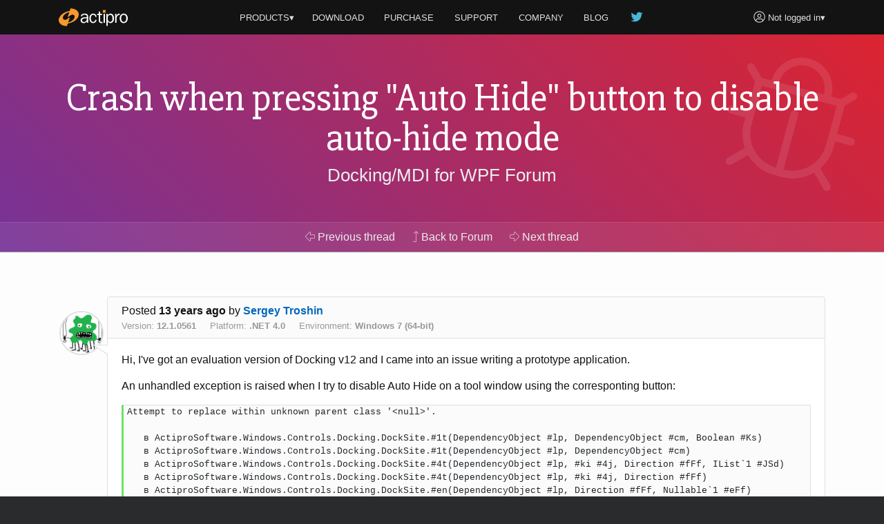

--- FILE ---
content_type: text/html; charset=utf-8
request_url: https://www.actiprosoftware.com/community/thread/20451/crash-when-pressing-auto-hide-button-to-disab
body_size: 11960
content:
<!DOCTYPE html>
<html lang="en">
<head prefix="og: http://ogp.me/ns#">
	<meta charset="utf-8" />
	<title>Crash when pressing &amp;quot;Auto Hide&amp;quot; button to disable auto-hide mode - Docking/MDI for WPF Forum - Actipro Software</title>
	<meta name="viewport" content="width=device-width, initial-scale=1" />
	<meta name="twitter:site" content="@Actipro">
	<meta property="og:title" content="Crash when pressing &amp;quot;Auto Hide&amp;quot; button to disable auto-hide mode - Docking/MDI for WPF Forum">

	<link rel="shortcut icon" href="/favicon.ico" />
	<link rel="stylesheet" href="https://fonts.googleapis.com/css?family=Slabo+27px" />
	<link rel="stylesheet" href="/lib/aos/aos.css?v=GqiEX9BuR1rv5zPU5Vs2qS_NSHl1BJyBcjQYJ6ycwD4" />
	
	
		<link rel="stylesheet" href="https://stackpath.bootstrapcdn.com/bootstrap/4.1.3/css/bootstrap.min.css" integrity="sha384-MCw98/SFnGE8fJT3GXwEOngsV7Zt27NXFoaoApmYm81iuXoPkFOJwJ8ERdknLPMO" crossorigin="anonymous" />
<meta name="x-stylesheet-fallback-test" content="" class="sr-only" /><script>!function(a,b,c,d){var e,f=document,g=f.getElementsByTagName("SCRIPT"),h=g[g.length-1].previousElementSibling,i=f.defaultView&&f.defaultView.getComputedStyle?f.defaultView.getComputedStyle(h):h.currentStyle;if(i&&i[a]!==b)for(e=0;e<c.length;e++)f.write('<link href="'+c[e]+'" '+d+"/>")}("position","absolute",["/lib/bootstrap/css/bootstrap.min.css"], "rel=\u0022stylesheet\u0022 integrity=\u0022sha384-MCw98/SFnGE8fJT3GXwEOngsV7Zt27NXFoaoApmYm81iuXoPkFOJwJ8ERdknLPMO\u0022 crossorigin=\u0022anonymous\u0022 ");</script>
		<link rel="stylesheet" href="/css/site.min.css?v=ZYJPvKXWm6H-YzmXrk67vUf9psrLE9UVhb7o1fedSHM" />
	
	
	<style>
	.section-banner {
		background-color: #014c8c;
		background-image: linear-gradient(45deg, #763398 0%, #dc2430 100%);
	}
</style>


	
	
		<script defer src="https://pro.fontawesome.com/releases/v5.7.2/js/light.js" integrity="sha384-ua13CrU9gkzyOVxhPFl96iHgwnYTuTZ96YYiG08m1fYLvz8cVyHluzkzK9WcFLpT" crossorigin="anonymous"></script>
		<script defer src="https://pro.fontawesome.com/releases/v5.7.2/js/brands.js" integrity="sha384-zJ8/qgGmKwL+kr/xmGA6s1oXK63ah5/1rHuILmZ44sO2Bbq1V3p3eRTkuGcivyhD" crossorigin="anonymous"></script>
		<script defer src="https://pro.fontawesome.com/releases/v5.7.2/js/fontawesome.js" integrity="sha384-xl26xwG2NVtJDw2/96Lmg09++ZjrXPc89j0j7JHjLOdSwHDHPHiucUjfllW0Ywrq" crossorigin="anonymous"></script>
	
		<script>(function(w,d,s,l,i){w[l]=w[l]||[];w[l].push({'gtm.start':
		new Date().getTime(),event:'gtm.js'});var f=d.getElementsByTagName(s)[0],j=d.createElement(s),dl=l!='dataLayer'?'&l='+l:'';j.async=true;j.src=
		'https://www.googletagmanager.com/gtm.js?id='+i+dl;f.parentNode.insertBefore(j,f);})(window,document,'script','dataLayer','GTM-NS7RPXN');</script>
</head>
<body id="top">
		<noscript><iframe src="https://www.googletagmanager.com/ns.html?id=GTM-NS7RPXN" height="0" width="0" style="display:none;visibility:hidden"></iframe></noscript>

	<div class="master-section-wrapper">
		
<header id="section-header">
	<div class="container">
		<div class="row align-items-center">
			<div class="col-md-2 col-6">
				<a id="actipro-logo-header-link" href="/" aria-label="Actipro"></a>
			</div>
			<div class="col-md-2 order-md-2 col-6 text-right">
				<div class="dropdown">
						<a id="account-header-link" href="/support/account/login?returnUrl=%2Fcommunity%2Fthread%2F20451%2Fcrash-when-pressing-auto-hide-button-to-disab" data-toggle="dropdown"><i class="fal fa-user-circle fa-lg"></i><span 
							class="d-md-none d-lg-inline"> Not logged in</span>&#x25BE;
						</a>
						<div class="dropdown-menu dropdown-menu-right">
							<a class="dropdown-item" href="/support/account/login?returnUrl=%2Fcommunity%2Fthread%2F20451%2Fcrash-when-pressing-auto-hide-button-to-disab">Log In</a>
							<a class="dropdown-item" href="/support/account/register">Register</a>
							<div class="dropdown-divider"></div>
							<a class="dropdown-item" href="/support/account/reset-password">Forgot Password</a>
							<a class="dropdown-item" href="/support/account/resend-validation">Resend Validation E-mail</a>
						</div>
				</div>
			</div>
			<div class="col-md-8 text-center">
				<nav class="dropdown">
					<a id="products-header-link" href="/products" data-toggle="dropdown">PRODUCTS&#x25BE;</a>
					<div class="dropdown-menu" style="max-width: 300px;">
						<a class="dropdown-item" href="/products/controls/wpf"><i class="fal fa-desktop fa-fw fa-lg text-transparent"></i> WPF Controls</a>
						<a class="dropdown-item" href="/products/controls/avalonia"><i class="fal fa-desktop fa-fw fa-lg text-transparent"></i> Avalonia Controls</a>
						<a class="dropdown-item" href="/products/controls/windowsforms"><i class="fal fa-desktop fa-fw fa-lg text-transparent"></i> Windows Forms Controls</a>
						<a class="dropdown-item" href="/products/controls/universal"><i class="fal fa-tablet fa-fw fa-lg text-transparent"></i> Universal Windows Controls</a>
						<div class="dropdown-divider"></div>
						<a class="dropdown-item" href="/products/media/icons"><i class="fal fa-images fa-fw fa-lg text-transparent"></i> Icons</a>
						<a class="dropdown-item" href="/products/apps/codewriter"><i class="fal fa-window-alt fa-fw fa-lg text-transparent"></i> Apps</a>
					</div>

					<a href="/download"><span class="d-vs-none" title="Download"><i class="fal fa-download fa-lg" title="Download"></i></span><span class="d-none d-vs-inline">DOWNLOAD</span></a>
					<a href="/purchase"><span class="d-sm-none d-md-inline d-lg-none">BUY</span><span class="d-none d-sm-inline d-md-none d-lg-inline">PURCHASE</span></a>
					<a href="/support">SUPPORT</a>
					<a href="/company">COMPANY</a>
					<a class="d-none d-sm-inline" href="/blog">BLOG</a>
					<a class="d-none d-sm-inline d-md-none d-lg-inline" href="https://twitter.com/actipro" target="_blank" rel="nofollow noopener" title="Follow us on Twitter"><i class="fab fa-twitter fa-lg fa-fw teal d-inline-block" style="min-width: 22px;"></i></a>
				</nav>
			</div>
		</div>
	</div>
</header>

		
		
		
<section class="section-banner">
	<div data-aos="fade-left" data-aos-delay="400">
		<i class="fal fa-bug fa-fw fa-7x watermark"></i>
	</div>
	<div class="container">
		<h1 class="small">Crash when pressing &quot;Auto Hide&quot; button to disable auto-hide mode</h1>
		<p><a href="/community/forum/controls-wpf-docking">Docking/MDI for WPF Forum</a></p>
	</div>
	<div class="toolbar">
		<nav class="nav container">
				<a class="nav-link" href="/community/thread/5624/documentwindow-title-length"><i class="fal fa-arrow-alt-left"></i> Previous <span class="d-none d-sm-inline">thread</span></a>
			<a class="nav-link" href="/community/forum/controls-wpf-docking" title="Return to the forum">
				<i class="fal fa-level-up"></i> <span class="d-none d-md-inline">Back to Forum</span><span class="d-md-none">Up</span>
			</a>
				<a class="nav-link" href="/community/thread/21168/how-to-enable-active-files-contextmenu"><i class="fal fa-arrow-alt-right"></i> Next <span class="d-none d-sm-inline">thread</span></a>
		</nav>
	</div>
</section>

<section id="section-overview" class="section-content">
	<div class="container">
		
		



		<div id="101612" class="post-card">
			
<div class="post-card-header">
		<div class="float-right d-lg-none ml-2">
				<a href="#101613" title="Scroll to next post"><i class="fal fa-arrow-alt-circle-down"></i></a>
		</div>

	<div>

		Posted <strong title="2012&#x2011;08&#x2011;22 8:30am">13 years ago</strong>
		<span class="text-nowrap">by <a href="/support/account/profile/78441" title="View user profile">Sergey Troshin</a></span>
	</div>
		<div class="unimportant">
			<div class="d-inline-block mr-3 text-nowrap">Version: <strong>12.1.0561</strong></div>
				<div class="d-inline-block mr-3 text-nowrap">Platform: <strong>.NET 4.0</strong></div>
				<div class="d-inline-block mr-3 text-nowrap">Environment: <strong>Windows 7 (64-bit)</strong></div>
		</div>
</div>
<div class="post-card-body">
	<div class="post-card-avatar"><img alt="Avatar" class="gravatar rounded-circle" height="64" src="https://secure.gravatar.com/avatar/8f29aa40f8cc24bec1d15a93688a7661.jpg?s=64&amp;d=identicon&amp;r=g" width="64" /></div>

	<div><p>Hi, I've got an evaluation version of Docking v12 and I came into an issue writing a prototype application.</p>
<p>An unhandled exception is raised when I try to disable Auto Hide on a tool window using the corresponting button:</p>
<pre><code class="language-none">Attempt to replace within unknown parent class '&lt;null&gt;'.

   в ActiproSoftware.Windows.Controls.Docking.DockSite.#1t(DependencyObject #lp, DependencyObject #cm, Boolean #Ks)
   в ActiproSoftware.Windows.Controls.Docking.DockSite.#1t(DependencyObject #lp, DependencyObject #cm)
   в ActiproSoftware.Windows.Controls.Docking.DockSite.#4t(DependencyObject #lp, #ki #4j, Direction #fFf, IList`1 #JSd)
   в ActiproSoftware.Windows.Controls.Docking.DockSite.#4t(DependencyObject #lp, #ki #4j, Direction #fFf)
   в ActiproSoftware.Windows.Controls.Docking.DockSite.#en(DependencyObject #lp, Direction #fFf, Nullable`1 #eFf)
   в ActiproSoftware.Windows.Controls.Docking.ToolWindowContainer.#ZB(Object #xhb, ExecutedRoutedEventArgs #yhb)
   в System.Windows.Input.CommandBinding.OnExecuted(Object sender, ExecutedRoutedEventArgs e)
   в System.Windows.Input.CommandManager.ExecuteCommandBinding(Object sender, ExecutedRoutedEventArgs e, CommandBinding commandBinding)
   в System.Windows.Input.CommandManager.FindCommandBinding(CommandBindingCollection commandBindings, Object sender, RoutedEventArgs e, ICommand command, Boolean execute)
   в System.Windows.Input.CommandManager.FindCommandBinding(Object sender, RoutedEventArgs e, ICommand command, Boolean execute)
   в System.Windows.Input.CommandManager.OnExecuted(Object sender, ExecutedRoutedEventArgs e)
   в System.Windows.UIElement.OnExecutedThunk(Object sender, ExecutedRoutedEventArgs e)
   в System.Windows.Input.ExecutedRoutedEventArgs.InvokeEventHandler(Delegate genericHandler, Object target)
   в System.Windows.RoutedEventArgs.InvokeHandler(Delegate handler, Object target)
   в System.Windows.RoutedEventHandlerInfo.InvokeHandler(Object target, RoutedEventArgs routedEventArgs)
   в System.Windows.EventRoute.InvokeHandlersImpl(Object source, RoutedEventArgs args, Boolean reRaised)
   в System.Windows.UIElement.RaiseEventImpl(DependencyObject sender, RoutedEventArgs args)
   в System.Windows.UIElement.RaiseEvent(RoutedEventArgs args, Boolean trusted)
   в System.Windows.Input.RoutedCommand.ExecuteImpl(Object parameter, IInputElement target, Boolean userInitiated)
   в System.Windows.Input.RoutedCommand.ExecuteCore(Object parameter, IInputElement target, Boolean userInitiated)
   в MS.Internal.Commands.CommandHelpers.CriticalExecuteCommandSource(ICommandSource commandSource, Boolean userInitiated)
   в System.Windows.Controls.Primitives.ButtonBase.OnClick()
   в System.Windows.Controls.Button.OnClick()
   в System.Windows.Controls.Primitives.ButtonBase.OnMouseLeftButtonUp(MouseButtonEventArgs e)
   в System.Windows.UIElement.OnMouseLeftButtonUpThunk(Object sender, MouseButtonEventArgs e)
   в System.Windows.Input.MouseButtonEventArgs.InvokeEventHandler(Delegate genericHandler, Object genericTarget)
   в System.Windows.RoutedEventArgs.InvokeHandler(Delegate handler, Object target)
   в System.Windows.RoutedEventHandlerInfo.InvokeHandler(Object target, RoutedEventArgs routedEventArgs)
   в System.Windows.EventRoute.InvokeHandlersImpl(Object source, RoutedEventArgs args, Boolean reRaised)
   в System.Windows.UIElement.ReRaiseEventAs(DependencyObject sender, RoutedEventArgs args, RoutedEvent newEvent)
   в System.Windows.UIElement.OnMouseUpThunk(Object sender, MouseButtonEventArgs e)
   в System.Windows.Input.MouseButtonEventArgs.InvokeEventHandler(Delegate genericHandler, Object genericTarget)
   в System.Windows.RoutedEventArgs.InvokeHandler(Delegate handler, Object target)
   в System.Windows.RoutedEventHandlerInfo.InvokeHandler(Object target, RoutedEventArgs routedEventArgs)
   в System.Windows.EventRoute.InvokeHandlersImpl(Object source, RoutedEventArgs args, Boolean reRaised)
   в System.Windows.UIElement.RaiseEventImpl(DependencyObject sender, RoutedEventArgs args)
   в System.Windows.UIElement.RaiseTrustedEvent(RoutedEventArgs args)
   в System.Windows.UIElement.RaiseEvent(RoutedEventArgs args, Boolean trusted)
   в System.Windows.Input.InputManager.ProcessStagingArea()
   в System.Windows.Input.InputManager.ProcessInput(InputEventArgs input)
   в System.Windows.Input.InputProviderSite.ReportInput(InputReport inputReport)
   в System.Windows.Interop.HwndMouseInputProvider.ReportInput(IntPtr hwnd, InputMode mode, Int32 timestamp, RawMouseActions actions, Int32 x, Int32 y, Int32 wheel)
   в System.Windows.Interop.HwndMouseInputProvider.FilterMessage(IntPtr hwnd, WindowMessage msg, IntPtr wParam, IntPtr lParam, Boolean&amp; handled)
   в System.Windows.Interop.HwndSource.InputFilterMessage(IntPtr hwnd, Int32 msg, IntPtr wParam, IntPtr lParam, Boolean&amp; handled)
   в MS.Win32.HwndWrapper.WndProc(IntPtr hwnd, Int32 msg, IntPtr wParam, IntPtr lParam, Boolean&amp; handled)
   в MS.Win32.HwndSubclass.DispatcherCallbackOperation(Object o)
   в System.Windows.Threading.ExceptionWrapper.InternalRealCall(Delegate callback, Object args, Int32 numArgs)
   в MS.Internal.Threading.ExceptionFilterHelper.TryCatchWhen(Object source, Delegate method, Object args, Int32 numArgs, Delegate catchHandler)
   в System.Windows.Threading.Dispatcher.InvokeImpl(DispatcherPriority priority, TimeSpan timeout, Delegate method, Object args, Int32 numArgs)
   в MS.Win32.HwndSubclass.SubclassWndProc(IntPtr hwnd, Int32 msg, IntPtr wParam, IntPtr lParam)
   в MS.Win32.UnsafeNativeMethods.DispatchMessage(MSG&amp; msg)
   в System.Windows.Threading.Dispatcher.PushFrameImpl(DispatcherFrame frame)
   в System.Windows.Threading.Dispatcher.PushFrame(DispatcherFrame frame)
   в System.Windows.Application.RunDispatcher(Object ignore)
   в System.Windows.Application.RunInternal(Window window)
   в System.Windows.Application.Run(Window window)
   в System.Windows.Application.Run()
   в DockTest2.App.Main() в C:\Work\DockTest2\obj\x86\Debug\App.g.cs:строка 0
   в System.AppDomain._nExecuteAssembly(RuntimeAssembly assembly, String[] args)
   в System.AppDomain.ExecuteAssembly(String assemblyFile, Evidence assemblySecurity, String[] args)
   в Microsoft.VisualStudio.HostingProcess.HostProc.RunUsersAssembly()
   в System.Threading.ThreadHelper.ThreadStart_Context(Object state)
   в System.Threading.ExecutionContext.Run(ExecutionContext executionContext, ContextCallback callback, Object state, Boolean ignoreSyncCtx)
   в System.Threading.ExecutionContext.Run(ExecutionContext executionContext, ContextCallback callback, Object state)
   в System.Threading.ThreadHelper.ThreadStart()</code></pre>
<p>Solution source: https://dl.dropbox.com/u/17443884/DockTest3.zip</p>
<p>WTR video: https://dl.dropbox.com/u/17443884/DockingTest3.avi</p></div>

		<p class="blurb unimportant mt-2" title="2012&#x2011;08&#x2011;22 8:47am">[Modified 13 years ago]</p>

</div>

		</div>

	</div>
</section>

	<section id="section-replies" class="section-content bg-silver">
		<div class="container">
			<h2>Comments <span class="text-transparent">(5)</span></h2>

				<div id="101613" class="post-card">
					
<div class="post-card-header">
		<div class="float-right d-none d-lg-block ml-2">
					<a class="copy-post-url-link" href="/community/thread/20451/crash-when-pressing-auto-hide-button-to-disab#101613" title="Link to this post"><i class="fal fa-link"></i></a>
		</div>
		<div class="float-right d-lg-none ml-2">
				<a href="#101612" title="Scroll to previous post"><i class="fal fa-arrow-alt-circle-up"></i></a>
				<a href="#101618" title="Scroll to next post"><i class="fal fa-arrow-alt-circle-down"></i></a>
		</div>

	<div>

		Posted <strong title="2012&#x2011;08&#x2011;22 8:37am">13 years ago</strong>
		<span class="text-nowrap">by <a href="/support/account/profile/78441" title="View user profile">Sergey Troshin</a></span>
	</div>
</div>
<div class="post-card-body">
	<div class="post-card-avatar"><img alt="Avatar" class="gravatar rounded-circle" height="64" src="https://secure.gravatar.com/avatar/8f29aa40f8cc24bec1d15a93688a7661.jpg?s=64&amp;d=identicon&amp;r=g" width="64" /></div>

	<div><p>And yes, it persists in build 0562.</p></div>


</div>

				</div>
				<div id="101618" class="post-card">
					
<div class="post-card-header bg-green">
		<div class="float-right d-none d-lg-block ml-2">
					<a class="copy-post-url-link" href="/community/thread/20451/crash-when-pressing-auto-hide-button-to-disab#101618" title="Link to this post"><i class="fal fa-link"></i></a>
		</div>
		<div class="float-right d-lg-none ml-2">
				<a href="#101613" title="Scroll to previous post"><i class="fal fa-arrow-alt-circle-up"></i></a>
				<a href="#101621" title="Scroll to next post"><i class="fal fa-arrow-alt-circle-down"></i></a>
		</div>

	<div>
			<i class="fal fa-check-circle fa-lg green"></i> Answer - 

		Posted <strong title="2012&#x2011;08&#x2011;22 4:10pm">13 years ago</strong>
		<span class="text-nowrap">by <a href="/support/account/profile/9818" title="View user profile">Actipro Software Support</a></span>
			<span class="text-nowrap unimportant d-none d-md-inline">- Cleveland, OH, USA</span>
	</div>
</div>
<div class="post-card-body">
	<div class="post-card-avatar"><img alt="Avatar" class="gravatar rounded-circle" height="64" src="https://secure.gravatar.com/avatar/bbbb0d96dce1c6a68aa453793da84ece.jpg?s=64&amp;d=identicon&amp;r=g" width="64" /></div>

	<div><p>Hi Sergey,</p>
<p>The error is being thrown because the WindowActivated even is raised and your code is altering layout before the DockSite is finished with previous clean up processes, resulting in the parent of a window being null.</p>
<p>If you dispatch your code in your ds_WindowActivated handler then the problem should be resolved. After your third return statement, right before you set muteActivation to true, add:</p>
<pre data-language="C#"><code class="language-csharp">this.Dispatcher.BeginInvoke(DispatcherPriority.Send, (DispatcherOperationCallback)delegate(object arg) { ... [your code] ... return null;}, null); </code></pre></div>


		<div class="small mt-2"><p><hr><b>Actipro Software Support</b></p></div>
</div>

				</div>
				<div id="101621" class="post-card">
					
<div class="post-card-header">
		<div class="float-right d-none d-lg-block ml-2">
					<a class="copy-post-url-link" href="/community/thread/20451/crash-when-pressing-auto-hide-button-to-disab#101621" title="Link to this post"><i class="fal fa-link"></i></a>
		</div>
		<div class="float-right d-lg-none ml-2">
				<a href="#101618" title="Scroll to previous post"><i class="fal fa-arrow-alt-circle-up"></i></a>
				<a href="#104255" title="Scroll to next post"><i class="fal fa-arrow-alt-circle-down"></i></a>
		</div>

	<div>

		Posted <strong title="2012&#x2011;08&#x2011;23 1:50am">13 years ago</strong>
		<span class="text-nowrap">by <a href="/support/account/profile/78441" title="View user profile">Sergey Troshin</a></span>
	</div>
</div>
<div class="post-card-body">
	<div class="post-card-avatar"><img alt="Avatar" class="gravatar rounded-circle" height="64" src="https://secure.gravatar.com/avatar/8f29aa40f8cc24bec1d15a93688a7661.jpg?s=64&amp;d=identicon&amp;r=g" width="64" /></div>

	<div><p>Thanks for a quick reply.</p>
<p>That indeed solved my problem.</p>
<p>Gracias &lt;3</p></div>


</div>

				</div>
				<div id="104255" class="post-card">
					
<div class="post-card-header">
		<div class="float-right d-none d-lg-block ml-2">
					<a class="copy-post-url-link" href="/community/thread/20451/crash-when-pressing-auto-hide-button-to-disab#104255" title="Link to this post"><i class="fal fa-link"></i></a>
		</div>
		<div class="float-right d-lg-none ml-2">
				<a href="#101621" title="Scroll to previous post"><i class="fal fa-arrow-alt-circle-up"></i></a>
				<a href="#104257" title="Scroll to next post"><i class="fal fa-arrow-alt-circle-down"></i></a>
		</div>

	<div>

		Posted <strong title="2013&#x2011;07&#x2011;23 2:03am">12 years ago</strong>
		<span class="text-nowrap">by <a href="/support/account/profile/73175" title="View user profile">Dave Moran</a></span>
	</div>
</div>
<div class="post-card-body">
	<div class="post-card-avatar"><img alt="Avatar" class="gravatar rounded-circle" height="64" src="https://secure.gravatar.com/avatar/d435383481a4dd6e55f33ed102d582dd.jpg?s=64&amp;d=identicon&amp;r=g" width="64" /></div>

	<div><p>I'm getting a similar crash in my application, which uses 12.2.0573.</p>
<p>-&lt;exception-information&gt;-&lt;exception-information-item&gt;&lt;level&gt;Top Level&lt;/level&gt;&lt;exception-type&gt;System.NullReferenceException&lt;/exception-type&gt;&lt;message&gt;Object reference not set to an instance of an object.&lt;/message&gt;&lt;target-site-or-method&gt;#ZB&lt;/target-site-or-method&gt;&lt;stack-trace&gt; at ActiproSoftware.Windows.Controls.Docking.ToolWindowContainer.#ZB(Object #xhb, ExecutedRoutedEventArgs #yhb) at System.Windows.Input.CommandBinding.OnExecuted(Object sender, ExecutedRoutedEventArgs e) at System.Windows.Input.CommandManager.ExecuteCommandBinding(Object sender, ExecutedRoutedEventArgs e, CommandBinding commandBinding) at System.Windows.Input.CommandManager.FindCommandBinding(CommandBindingCollection commandBindings, Object sender, RoutedEventArgs e, ICommand command, Boolean execute) at System.Windows.Input.CommandManager.FindCommandBinding(Object sender, RoutedEventArgs e, ICommand command, Boolean execute) at System.Windows.Input.CommandManager.OnExecuted(Object sender, ExecutedRoutedEventArgs e) at System.Windows.UIElement.OnExecutedThunk(Object sender, ExecutedRoutedEventArgs e) at System.Windows.Input.ExecutedRoutedEventArgs.InvokeEventHandler(Delegate genericHandler, Object target) at System.Windows.RoutedEventArgs.InvokeHandler(Delegate handler, Object target) at System.Windows.RoutedEventHandlerInfo.InvokeHandler(Object target, RoutedEventArgs routedEventArgs) at System.Windows.EventRoute.InvokeHandlersImpl(Object source, RoutedEventArgs args, Boolean reRaised) at System.Windows.UIElement.RaiseEventImpl(DependencyObject sender, RoutedEventArgs args) at System.Windows.UIElement.RaiseEvent(RoutedEventArgs args, Boolean trusted) at System.Windows.Input.RoutedCommand.ExecuteImpl(Object parameter, IInputElement target, Boolean userInitiated) at System.Windows.Input.RoutedCommand.ExecuteCore(Object parameter, IInputElement target, Boolean userInitiated) at MS.Internal.Commands.CommandHelpers.CriticalExecuteCommandSource(ICommandSource commandSource, Boolean userInitiated) at System.Windows.Controls.Primitives.ButtonBase.OnClick() at System.Windows.Controls.Button.OnClick() at System.Windows.Controls.Primitives.ButtonBase.OnMouseLeftButtonUp(MouseButtonEventArgs e) at System.Windows.UIElement.OnMouseLeftButtonUpThunk(Object sender, MouseButtonEventArgs e) at System.Windows.Input.MouseButtonEventArgs.InvokeEventHandler(Delegate genericHandler, Object genericTarget) at System.Windows.RoutedEventArgs.InvokeHandler(Delegate handler, Object target) at System.Windows.RoutedEventHandlerInfo.InvokeHandler(Object target, RoutedEventArgs routedEventArgs) at System.Windows.EventRoute.InvokeHandlersImpl(Object source, RoutedEventArgs args, Boolean reRaised) at System.Windows.UIElement.ReRaiseEventAs(DependencyObject sender, RoutedEventArgs args, RoutedEvent newEvent) at System.Windows.UIElement.OnMouseUpThunk(Object sender, MouseButtonEventArgs e) at System.Windows.Input.MouseButtonEventArgs.InvokeEventHandler(Delegate genericHandler, Object genericTarget) at System.Windows.RoutedEventArgs.InvokeHandler(Delegate handler, Object target) at System.Windows.RoutedEventHandlerInfo.InvokeHandler(Object target, RoutedEventArgs routedEventArgs) at System.Windows.EventRoute.InvokeHandlersImpl(Object source, RoutedEventArgs args, Boolean reRaised) at System.Windows.UIElement.RaiseEventImpl(DependencyObject sender, RoutedEventArgs args) at System.Windows.UIElement.RaiseTrustedEvent(RoutedEventArgs args) at System.Windows.UIElement.RaiseEvent(RoutedEventArgs args, Boolean trusted) at System.Windows.Input.InputManager.ProcessStagingArea() at System.Windows.Input.InputManager.ProcessInput(InputEventArgs input) at System.Windows.Input.InputProviderSite.ReportInput(InputReport inputReport) at System.Windows.Interop.HwndMouseInputProvider.ReportInput(IntPtr hwnd, InputMode mode, Int32 timestamp, RawMouseActions actions, Int32 x, Int32 y, Int32 wheel) at System.Windows.Interop.HwndMouseInputProvider.FilterMessage(IntPtr hwnd, WindowMessage msg, IntPtr wParam, IntPtr lParam, Boolean&amp; handled) at System.Windows.Interop.HwndSource.InputFilterMessage(IntPtr hwnd, Int32 msg, IntPtr wParam, IntPtr lParam, Boolean&amp; handled) at MS.Win32.HwndWrapper.WndProc(IntPtr hwnd, Int32 msg, IntPtr wParam, IntPtr lParam, Boolean&amp; handled) at MS.Win32.HwndSubclass.DispatcherCallbackOperation(Object o) at System.Windows.Threading.ExceptionWrapper.InternalRealCall(Delegate callback, Object args, Int32 numArgs) at MS.Internal.Threading.ExceptionFilterHelper.TryCatchWhen(Object source, Delegate method, Object args, Int32 numArgs, Delegate catchHandler)&lt;/stack-trace&gt;&lt;/exception-information-item&gt;&lt;/exception-information&gt;</p>
<p>&nbsp;</p>
<p>I've tried adding the following lines of code in the activate/deactivate methods, but it hasn't helped.</p>
<p>void DockSiteWindowActivated(object sender, DockingWindowEventArgs e)</p>
<p>{</p>
<p>if (Dispatcher.CheckAccess())</p>
<p>InternalActivateView(e);</p>
<p>else</p>
<p>Dispatcher.Invoke(DispatcherPriority.Normal, new Action(()=&gt; InternalActivateView(e)));</p>
<p>}</p>
<p>void InternalActivateView(DockingWindowEventArgs e)</p>
<p>{</p>
<p>var view = e.Window.Tag as ViewViewModel;</p>
<p>if (view != null &amp;&amp; _viewModel.Views.Contains(view))</p>
<p>_viewModel.ActivateView(view);</p>
<p>}</p>
<p>void DockSiteWindowDeactivated(object sender, DockingWindowEventArgs e)</p>
<p>{</p>
<p>if (Dispatcher.CheckAccess())</p>
<p>InternalDeactivateView(e);</p>
<p>else</p>
<p>Dispatcher.Invoke(DispatcherPriority.Normal, new Action(() =&gt; InternalDeactivateView(e)));</p>
<p>}</p>
<p>void InternalDeactivateView(DockingWindowEventArgs e)</p>
<p>{</p>
<p>var view = e.Window.Tag as ViewViewModel;</p>
<p>if (view != null &amp;&amp; _viewModel.Views.Contains(view))</p>
<p>_viewModel.DeactivateView(view);</p>
<p>}</p></div>


</div>

				</div>
				<div id="104257" class="post-card">
					
<div class="post-card-header">
		<div class="float-right d-none d-lg-block ml-2">
					<a class="copy-post-url-link" href="/community/thread/20451/crash-when-pressing-auto-hide-button-to-disab#104257" title="Link to this post"><i class="fal fa-link"></i></a>
		</div>
		<div class="float-right d-lg-none ml-2">
				<a href="#104255" title="Scroll to previous post"><i class="fal fa-arrow-alt-circle-up"></i></a>
		</div>

	<div>

		Posted <strong title="2013&#x2011;07&#x2011;23 1:22pm">12 years ago</strong>
		<span class="text-nowrap">by <a href="/support/account/profile/9818" title="View user profile">Actipro Software Support</a></span>
			<span class="text-nowrap unimportant d-none d-md-inline">- Cleveland, OH, USA</span>
	</div>
</div>
<div class="post-card-body">
	<div class="post-card-avatar"><img alt="Avatar" class="gravatar rounded-circle" height="64" src="https://secure.gravatar.com/avatar/bbbb0d96dce1c6a68aa453793da84ece.jpg?s=64&amp;d=identicon&amp;r=g" width="64" /></div>

	<div><p>Hi Dave,</p>
<p>Can you make a new simple sample project (as minimal as possible) that shows this happening and email it to our support address?&nbsp; Please reference this post and rename the .zip file extension so it doesn't get spam blocked.&nbsp; We'll use that to debug the problem.&nbsp; Thanks!</p></div>


		<div class="small mt-2"><p><hr><b>Actipro Software Support</b></p></div>
</div>

				</div>

				<div class="post-card alert-info">
					<i class="fal fa-info-circle"></i>
					The latest build of this product (v25.1.2) was released 2 months ago,
					which was after the last post in this thread.
				</div>
		</div>
	</section>

	<section id="section-add-comment" class="section-content">
		<div class="container">
			<h2>Add Comment</h2>

			


				<p class="blurb text-center">
					Please <a href="/support/account/login?returnUrl=%2Fcommunity%2Fthread%2F20451%2Fcrash-when-pressing-auto-hide-button-to-disab">log in</a> to a validated account to post comments.
				</p>
		</div>
	</section>


		<footer id="section-footer">
	<div class="container">
		<a id="scroll-to-top-tab" href="#top" title="Scroll to top" data-aos="slide-up" data-aos-anchor="#section-footer">
			<div data-aos="zoom-in" data-aos-anchor="#section-footer">
				<i class="fal fa-chevron-up"></i>
			</div>
		</a>
		<div class="row">
			<div id="page-footer-link-wrapper" class="col-md-12 col-lg-8 col-xl-7">
				<div class="link-list">
					<a class="area-link" href="/products">Products</a>
					<a href="/products/controls/wpf">WPF Controls</a>
					<a href="/products/controls/avalonia">Avalonia Controls</a>
					<a href="/products/controls/windowsforms">WinForms Controls</a>
					<a href="/products/controls/universal">UWP Controls</a>
					<a class="d-inline-block" href="/products/media/icons">Icons</a> / <a class="d-inline-block" href="/products/apps/codewriter">Apps</a>
				</div>
				<div class="link-list">
					<a class="area-link" href="/purchase">Purchase</a>
					<a href="/purchase/cart">Shopping Cart</a>
					<a href="/purchase/pricing">Pricing</a>
					<a href="/purchase/sales-faq">Sales FAQ</a>
					<a href="/support/consulting">Consulting</a>
				</div>
				<div class="link-list">
					<a class="area-link" href="/support">Support</a>
					<a href="/docs">Documentation</a>
					<a href="/community/forums">Discussion Forums</a>
					<a href="https://support.actiprosoftware.com/Main/frmTickets.aspx" target="_blank" rel="nofollow noopener">Support Tickets <i class="fal fa-external-link"></i></a>
					<a href="/community/chat">Chat With Us</a>
					<a href="/community/polls">Polls</a>
				</div>
				<div class="link-list">
					<a class="area-link" href="/company">Company</a>
					<a href="/company">About Us</a>
					<a href="https://github.com/Actipro" target="_blank" rel="nofollow noopener">On GitHub <i class="fal fa-external-link"></i></a>
					<a href="/company/policies">Policies</a>
					<a href="/company/contact">Contact Us</a>
				</div>
			</div>
			<div class="col-md-6 col-lg-2 col-xl-3">
				<a class="btn btn-outline-primary my-2" href="/download">Download</a>
				<a class="btn btn-outline-success mb-4" href="/support/account">My Account</a>
			</div>
			<div id="follow-us-wrapper" class="col-md-6 col-lg-2 text-lg-right">
				<div class="d-inline-block text-center mb-4">
					<div>Follow us</div>
					<div class="mt-2">
						<a class="d-inline-block px-3 pb-3" href="https://twitter.com/actipro" target="_blank" rel="nofollow noopener" title="Follow us on Twitter">
							<div><i class="fab fa-twitter fa-2x"></i></div>
							<div class="small">Twitter</div>
						</a><a class="d-inline-block px-3" href="/blog" title="Visit our blog">
							<div><i class="fal fa-rss fa-2x"></i></div>
							<div class="small">Blog</div>
						</a>
					</div>
				</div>
			</div>
		</div>
		<div class="row small">
			<div class="col-lg-8 text-lg-left">
				Copyright © 1999-2026 <a href="/">Actipro Software LLC</a>.
				<span class="text-nowrap">All rights reserved.</span>
			</div>
			<div class="col-lg-4 text-lg-right">
				<a href="/company/policies/privacy">Privacy Policy</a> |
				<a href="/company/policies/terms-of-use">Terms of Use</a>
			</div>
		</div>
		
		
	</div>
</footer>

	</div>

	
	
		<script src="https://code.jquery.com/jquery-3.3.1.min.js" integrity="sha384-tsQFqpEReu7ZLhBV2VZlAu7zcOV+rXbYlF2cqB8txI/8aZajjp4Bqd+V6D5IgvKT" crossorigin="anonymous">
		</script>
<script>(window.jQuery||document.write("\u003Cscript src=\u0022/lib/jquery/jquery.min.js\u0022 integrity=\u0022sha384-tsQFqpEReu7ZLhBV2VZlAu7zcOV\u002BrXbYlF2cqB8txI/8aZajjp4Bqd\u002BV6D5IgvKT\u0022 crossorigin=\u0022anonymous\u0022\u003E\u003C/script\u003E"));</script>
		<script src="https://cdnjs.cloudflare.com/ajax/libs/popper.js/1.14.7/umd/popper.min.js" integrity="sha256-ZvOgfh+ptkpoa2Y4HkRY28ir89u/+VRyDE7sB7hEEcI=" crossorigin="anonymous">
		</script>
<script>(window.Popper||document.write("\u003Cscript src=\u0022/lib/popper.js/umd/popper.min.js\u0022 integrity=\u0022sha256-ZvOgfh\u002Bptkpoa2Y4HkRY28ir89u/\u002BVRyDE7sB7hEEcI=\u0022 crossorigin=\u0022anonymous\u0022\u003E\u003C/script\u003E"));</script>
		<script src="https://stackpath.bootstrapcdn.com/bootstrap/4.1.3/js/bootstrap.min.js" integrity="sha384-ChfqqxuZUCnJSK3+MXmPNIyE6ZbWh2IMqE241rYiqJxyMiZ6OW/JmZQ5stwEULTy" crossorigin="anonymous">
		</script>
<script>(window.jQuery && window.jQuery.fn && window.jQuery.fn.modal||document.write("\u003Cscript src=\u0022/lib/bootstrap/js/bootstrap.min.js\u0022 integrity=\u0022sha384-ChfqqxuZUCnJSK3\u002BMXmPNIyE6ZbWh2IMqE241rYiqJxyMiZ6OW/JmZQ5stwEULTy\u0022 crossorigin=\u0022anonymous\u0022\u003E\u003C/script\u003E"));</script>
		<script src="/js/site.min.js?v=eTsi2B6ennxzyUY_4cRmc0GUglRy8PSrexhbLX0NVYM"></script>
	
	<script src="/lib/aos/aos.js?v=pQBbLkFHcP1cy0C8IhoSdxlm0CtcH5yJ2ki9jjgR03c"></script>
	
	<script>
		AOS.init({ offset: 40, delay: 200, disable: "false", easing: "ease-out-sine", once: true });
	</script>

	


    <script src="https://cdnjs.cloudflare.com/ajax/libs/jquery-validate/1.19.0/jquery.validate.min.js" integrity="sha256-bu/BP02YMudBc96kI7yklc639Mu4iKGUNNcam8D2nLc=" crossorigin="anonymous">
    </script>
<script>(window.jQuery && window.jQuery.validator||document.write("\u003Cscript src=\u0022/lib/jquery-validate/jquery.validate.min.js\u0022 integrity=\u0022sha256-bu/BP02YMudBc96kI7yklc639Mu4iKGUNNcam8D2nLc=\u0022 crossorigin=\u0022anonymous\u0022\u003E\u003C/script\u003E"));</script>
    <script src="https://cdnjs.cloudflare.com/ajax/libs/jquery-validation-unobtrusive/3.2.11/jquery.validate.unobtrusive.min.js" integrity="sha256-9GycpJnliUjJDVDqP0UEu/bsm9U+3dnQUH8+3W10vkY=" crossorigin="anonymous">
    </script>
<script>(window.jQuery && window.jQuery.validator && window.jQuery.validator.unobtrusive||document.write("\u003Cscript src=\u0022/lib/jquery-validation-unobtrusive/jquery.validate.unobtrusive.min.js\u0022 integrity=\u0022sha256-9GycpJnliUjJDVDqP0UEu/bsm9U\u002B3dnQUH8\u002B3W10vkY=\u0022 crossorigin=\u0022anonymous\u0022\u003E\u003C/script\u003E"));</script>



	<script src="/js/prism.min.js?v=Ro5aQ3vaTgcLAMz8A8DH3WeubCe8RyIMgucco3BqTgY"></script>

	
	<script type="text/javascript">
		$(document).ready(function () {



			$(".copy-post-url-link").click(function (evt) {
				alert("Please use the context menu on this link to copy the link URL to the clipboard.");
				return false;
			});



			$(".mark-as-answer-link").click(function(evt) {
				evt.preventDefault();
				if (confirm('Mark this post as an answer?')) {
					var postId = $(this).attr('data-postid');
					$.ajax({
						url: '/community/post/mark/123'.replace('123', postId),
						type: 'POST',
						cache: false,
						success: function(data) {
							if (data == true)
								window.location.reload();
							else
								alert('Record was unable to be marked.');
						},
						error: function(data) {
							alert('Record was unable to be marked.');
						}
					});
				}
			});

			$("#post-comment-button").click(function (evt) {
				if (jQuery.trim($("#PostText").val()).length == 0) {
					alert('Please enter post text first');
					return false;
				}

				$(this).replaceWith('<strong>Submitting post, please wait...</strong>');
				$("#comment-form").submit();
				return false;
			});


			$(".reply-button").click(function (evt) {
				tinyMCE.execCommand('mceFocus', false, 'PostText');
				return false;
			});

			$(".unmark-as-answer-link").click(function (evt) {
				evt.preventDefault();
				if (confirm('Unmark this post as an answer?')) {
					var postId = $(this).attr('data-postid');
					$.ajax({
						url: '/community/post/unmark/123'.replace('123', postId),
						type: 'POST',
						cache: false,
						success: function (data) {
							if (data == true)
								window.location.reload();
							else
								alert('Record was unable to be unmarked.');
						},
						error: function (data) {
							alert('Record was unable to be unmarked due to a communications error.');
						}
					});
				}
			});

		});
	</script>

</body>
</html>
